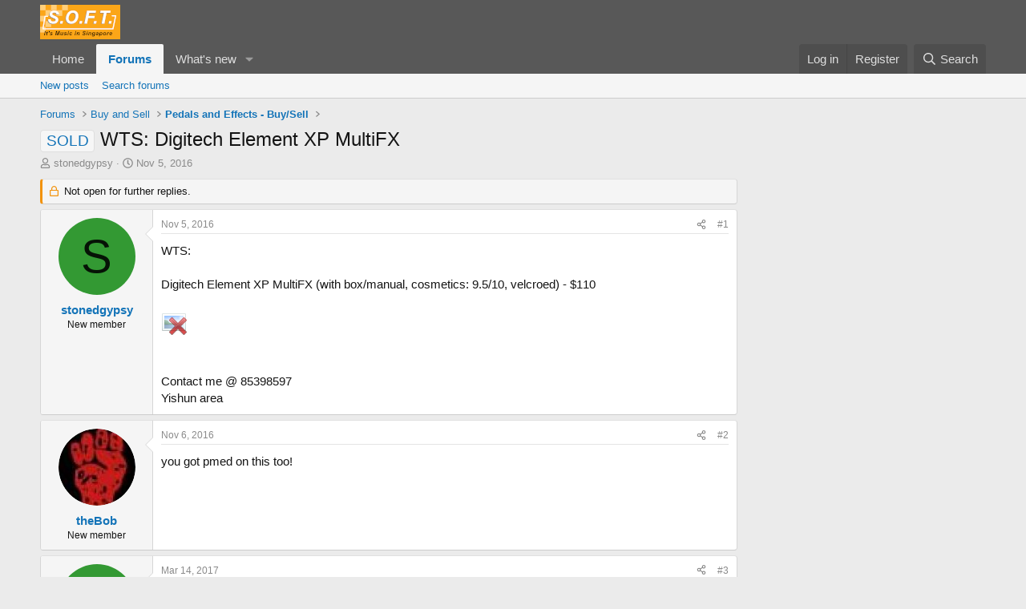

--- FILE ---
content_type: text/html; charset=utf-8
request_url: https://soft.com.sg/threads/wts-digitech-element-xp-multifx.411871/
body_size: 17914
content:
<!DOCTYPE html>
<html id="XF" lang="en-US" dir="LTR"
	data-xf="2.3"
	data-app="public"
	
	
	data-template="thread_view"
	data-container-key="node-98"
	data-content-key="thread-411871"
	data-logged-in="false"
	data-cookie-prefix="xf_"
	data-csrf="1769282534,138a46d8736a48e266642a0e66c2988d"
	class="has-no-js template-thread_view"
	>
<head>
	
	
	

	<meta charset="utf-8" />
	<title>SOLD - WTS: Digitech Element XP MultiFX | SOFT - It&#039;s Music in Singapore</title>
	<link rel="manifest" href="/webmanifest.php">

	<meta http-equiv="X-UA-Compatible" content="IE=Edge" />
	<meta name="viewport" content="width=device-width, initial-scale=1, viewport-fit=cover">

	
		<meta name="theme-color" content="#585858" />
	

	<meta name="apple-mobile-web-app-title" content="SOFT">
	
		<link rel="apple-touch-icon" href="/data/assets/logo/logo_soft_192.png">
		

	
		
		<meta name="description" content="WTS:

Digitech Element XP MultiFX (with box/manual, cosmetics: 9.5/10, velcroed) - $110




Contact me @ 85398597
Yishun area" />
		<meta property="og:description" content="WTS:

Digitech Element XP MultiFX (with box/manual, cosmetics: 9.5/10, velcroed) - $110




Contact me @ 85398597
Yishun area" />
		<meta property="twitter:description" content="WTS:

Digitech Element XP MultiFX (with box/manual, cosmetics: 9.5/10, velcroed) - $110




Contact me @ 85398597
Yishun area" />
	
	
		<meta property="og:url" content="https://soft.com.sg/threads/wts-digitech-element-xp-multifx.411871/" />
	
		<link rel="canonical" href="https://soft.com.sg/threads/wts-digitech-element-xp-multifx.411871/" />
	
		
		<meta property="og:image" content="https://soft.com.sg/proxy.php?image=http%3A%2F%2Fi1218.photobucket.com%2Falbums%2Fdd406%2Fanmarinteractive%2FBnS%2FIMG_20151229_011845%2520Small_zps52atjgxw.jpg&amp;hash=b85a9ada03a0844672b9a0e9abcf7eeb" />
		<meta property="twitter:image" content="https://soft.com.sg/proxy.php?image=http%3A%2F%2Fi1218.photobucket.com%2Falbums%2Fdd406%2Fanmarinteractive%2FBnS%2FIMG_20151229_011845%2520Small_zps52atjgxw.jpg&amp;hash=b85a9ada03a0844672b9a0e9abcf7eeb" />
		<meta property="twitter:card" content="summary" />
	
	

	
		
	
	
	<meta property="og:site_name" content="SOFT - It&#039;s Music in Singapore" />


	
	
		
	
	
	<meta property="og:type" content="website" />


	
	
		
	
	
	
		<meta property="og:title" content="SOLD - WTS: Digitech Element XP MultiFX" />
		<meta property="twitter:title" content="SOLD - WTS: Digitech Element XP MultiFX" />
	


	
	
	
	

	
	
	
	

	<link rel="stylesheet" href="/css.php?css=public%3Anormalize.css%2Cpublic%3Afa.css%2Cpublic%3Acore.less%2Cpublic%3Aapp.less&amp;s=2&amp;l=1&amp;d=1755194681&amp;k=089ee690d89e1260b8f662110bbe30ee690028cc" />

	<link rel="stylesheet" href="/css.php?css=public%3Alightbox.less&amp;s=2&amp;l=1&amp;d=1755194681&amp;k=67c4c875cd2a6c6371c8be17b416f78425e3a39a" />
<link rel="stylesheet" href="/css.php?css=public%3Amessage.less&amp;s=2&amp;l=1&amp;d=1755194681&amp;k=8e559e03b35998ef4cf306601a9f9fb40fe5bc44" />
<link rel="stylesheet" href="/css.php?css=public%3Ashare_controls.less&amp;s=2&amp;l=1&amp;d=1755194681&amp;k=d2eaabb6606d86801c2010626072aaa4149ddecb" />
<link rel="stylesheet" href="/css.php?css=public%3Astructured_list.less&amp;s=2&amp;l=1&amp;d=1755194681&amp;k=df9648e9dc97908f77e6fb7ce5ee259e6204dd2f" />
<link rel="stylesheet" href="/css.php?css=public%3Aextra.less&amp;s=2&amp;l=1&amp;d=1755194681&amp;k=8e8a3412b810302aaa92e923cd379aa9fd7051ee" />


	
		<script src="/js/xf/preamble.min.js?_v=06b7d4ce"></script>
	

	
	<script src="/js/vendor/vendor-compiled.js?_v=06b7d4ce" defer></script>
	<script src="/js/xf/core-compiled.js?_v=06b7d4ce" defer></script>

	<script>
		XF.ready(() =>
		{
			XF.extendObject(true, XF.config, {
				// 
				userId: 0,
				enablePush: true,
				pushAppServerKey: 'BNcLq1h7yFfLMP7Zla7eglODqtBCbci0l_iB4-RZllLYppkwsZPF5zLM0B1jPLz7FJCMENmy2b9t8LhHu82RZCY',
				url: {
					fullBase: 'https://soft.com.sg/',
					basePath: '/',
					css: '/css.php?css=__SENTINEL__&s=2&l=1&d=1755194681',
					js: '/js/__SENTINEL__?_v=06b7d4ce',
					icon: '/data/local/icons/__VARIANT__.svg?v=1755194702#__NAME__',
					iconInline: '/styles/fa/__VARIANT__/__NAME__.svg?v=5.15.3',
					keepAlive: '/login/keep-alive'
				},
				cookie: {
					path: '/',
					domain: '',
					prefix: 'xf_',
					secure: true,
					consentMode: 'disabled',
					consented: ["optional","_third_party"]
				},
				cacheKey: 'f3ed7234243583f554e27d349fe769c5',
				csrf: '1769282534,138a46d8736a48e266642a0e66c2988d',
				js: {"\/js\/xf\/lightbox-compiled.js?_v=06b7d4ce":true},
				fullJs: false,
				css: {"public:lightbox.less":true,"public:message.less":true,"public:share_controls.less":true,"public:structured_list.less":true,"public:extra.less":true},
				time: {
					now: 1769282534,
					today: 1769270400,
					todayDow: 0,
					tomorrow: 1769356800,
					yesterday: 1769184000,
					week: 1768752000,
					month: 1767196800,
					year: 1767196800
				},
				style: {
					light: '',
					dark: '',
					defaultColorScheme: 'light'
				},
				borderSizeFeature: '3px',
				fontAwesomeWeight: 'r',
				enableRtnProtect: true,
				
				enableFormSubmitSticky: true,
				imageOptimization: '0',
				imageOptimizationQuality: 0.85,
				uploadMaxFilesize: 268435456,
				uploadMaxWidth: 0,
				uploadMaxHeight: 0,
				allowedVideoExtensions: ["m4v","mov","mp4","mp4v","mpeg","mpg","ogv","webm"],
				allowedAudioExtensions: ["mp3","opus","ogg","wav"],
				shortcodeToEmoji: true,
				visitorCounts: {
					conversations_unread: '0',
					alerts_unviewed: '0',
					total_unread: '0',
					title_count: true,
					icon_indicator: true
				},
				jsMt: {"xf\/action.js":"3bfba5be","xf\/embed.js":"477cb356","xf\/form.js":"477cb356","xf\/structure.js":"3bfba5be","xf\/tooltip.js":"477cb356"},
				jsState: {},
				publicMetadataLogoUrl: 'https://soft.com.sg/data/assets/logo/logo_soft_big_1200x1200.jpg',
				publicPushBadgeUrl: 'https://soft.com.sg/styles/default/xenforo/bell.png'
			})

			XF.extendObject(XF.phrases, {
				// 
				date_x_at_time_y:     "{date} at {time}",
				day_x_at_time_y:      "{day} at {time}",
				yesterday_at_x:       "Yesterday at {time}",
				x_minutes_ago:        "{minutes} minutes ago",
				one_minute_ago:       "1 minute ago",
				a_moment_ago:         "A moment ago",
				today_at_x:           "Today at {time}",
				in_a_moment:          "In a moment",
				in_a_minute:          "In a minute",
				in_x_minutes:         "In {minutes} minutes",
				later_today_at_x:     "Later today at {time}",
				tomorrow_at_x:        "Tomorrow at {time}",
				short_date_x_minutes: "{minutes}m",
				short_date_x_hours:   "{hours}h",
				short_date_x_days:    "{days}d",

				day0: "Sunday",
				day1: "Monday",
				day2: "Tuesday",
				day3: "Wednesday",
				day4: "Thursday",
				day5: "Friday",
				day6: "Saturday",

				dayShort0: "Sun",
				dayShort1: "Mon",
				dayShort2: "Tue",
				dayShort3: "Wed",
				dayShort4: "Thu",
				dayShort5: "Fri",
				dayShort6: "Sat",

				month0: "January",
				month1: "February",
				month2: "March",
				month3: "April",
				month4: "May",
				month5: "June",
				month6: "July",
				month7: "August",
				month8: "September",
				month9: "October",
				month10: "November",
				month11: "December",

				active_user_changed_reload_page: "The active user has changed. Reload the page for the latest version.",
				server_did_not_respond_in_time_try_again: "The server did not respond in time. Please try again.",
				oops_we_ran_into_some_problems: "Oops! We ran into some problems.",
				oops_we_ran_into_some_problems_more_details_console: "Oops! We ran into some problems. Please try again later. More error details may be in the browser console.",
				file_too_large_to_upload: "The file is too large to be uploaded.",
				uploaded_file_is_too_large_for_server_to_process: "The uploaded file is too large for the server to process.",
				files_being_uploaded_are_you_sure: "Files are still being uploaded. Are you sure you want to submit this form?",
				attach: "Attach files",
				rich_text_box: "Rich text box",
				close: "Close",
				link_copied_to_clipboard: "Link copied to clipboard.",
				text_copied_to_clipboard: "Text copied to clipboard.",
				loading: "Loading…",
				you_have_exceeded_maximum_number_of_selectable_items: "You have exceeded the maximum number of selectable items.",

				processing: "Processing",
				'processing...': "Processing…",

				showing_x_of_y_items: "Showing {count} of {total} items",
				showing_all_items: "Showing all items",
				no_items_to_display: "No items to display",

				number_button_up: "Increase",
				number_button_down: "Decrease",

				push_enable_notification_title: "Push notifications enabled successfully at SOFT - It\'s Music in Singapore",
				push_enable_notification_body: "Thank you for enabling push notifications!",

				pull_down_to_refresh: "Pull down to refresh",
				release_to_refresh: "Release to refresh",
				refreshing: "Refreshing…"
			})
		})
	</script>

	<script src="/js/xf/lightbox-compiled.js?_v=06b7d4ce" defer></script>



	
		<link rel="icon" type="image/png" href="https://soft.com.sg/data/assets/logo/soft_Favicon.png" sizes="32x32" />
	

	
	<script async src="https://www.googletagmanager.com/gtag/js?id=G-D01CW1S85R"></script>
	<script>
		window.dataLayer = window.dataLayer || [];
		function gtag(){dataLayer.push(arguments);}
		gtag('js', new Date());
		gtag('config', 'G-D01CW1S85R', {
			// 
			
			
		});
	</script>

<script defer src="https://cloudmetrics.xenforo.com/js/essential.js" data-website-id="2020945420488185"></script>
</head>
<body data-template="thread_view">

<div class="p-pageWrapper" id="top">

	

	<header class="p-header" id="header">
		<div class="p-header-inner">
			<div class="p-header-content">
				<div class="p-header-logo p-header-logo--image">
					<a href="/">
						

	

	
		
		

		
	

	

	<picture data-variations="{&quot;default&quot;:{&quot;1&quot;:&quot;\/data\/assets\/logo\/soft_logo_100.png&quot;,&quot;2&quot;:null}}">
		
		
		

		

		<img src="/data/assets/logo/soft_logo_100.png"  width="100" height="36" alt="SOFT - It&#039;s Music in Singapore"  />
	</picture>


					</a>
				</div>

				
			</div>
		</div>
	</header>

	
	

	
		<div class="p-navSticky p-navSticky--primary" data-xf-init="sticky-header">
			
		<nav class="p-nav">
			<div class="p-nav-inner">
				<button type="button" class="button button--plain p-nav-menuTrigger" data-xf-click="off-canvas" data-menu=".js-headerOffCanvasMenu" tabindex="0" aria-label="Menu"><span class="button-text">
					<i aria-hidden="true"></i>
				</span></button>

				<div class="p-nav-smallLogo">
					<a href="/">
						

	

	
		
		

		
	

	

	<picture data-variations="{&quot;default&quot;:{&quot;1&quot;:&quot;\/data\/assets\/logo\/soft_logo_100.png&quot;,&quot;2&quot;:null}}">
		
		
		

		

		<img src="/data/assets/logo/soft_logo_100.png"  width="100" height="36" alt="SOFT - It&#039;s Music in Singapore"  />
	</picture>


					</a>
				</div>

				<div class="p-nav-scroller hScroller" data-xf-init="h-scroller" data-auto-scroll=".p-navEl.is-selected">
					<div class="hScroller-scroll">
						<ul class="p-nav-list js-offCanvasNavSource">
							
								<li>
									
	<div class="p-navEl " >
	

		
	
	<a href="/"
	class="p-navEl-link "
	
	data-xf-key="1"
	data-nav-id="home">Home</a>


		

		
	
	</div>

								</li>
							
								<li>
									
	<div class="p-navEl is-selected" data-has-children="true">
	

		
	
	<a href="/forums/"
	class="p-navEl-link p-navEl-link--splitMenu "
	
	
	data-nav-id="forums">Forums</a>


		<a data-xf-key="2"
			data-xf-click="menu"
			data-menu-pos-ref="< .p-navEl"
			class="p-navEl-splitTrigger"
			role="button"
			tabindex="0"
			aria-label="Toggle expanded"
			aria-expanded="false"
			aria-haspopup="true"></a>

		
	
		<div class="menu menu--structural" data-menu="menu" aria-hidden="true">
			<div class="menu-content">
				
					
	
	
	<a href="/whats-new/posts/"
	class="menu-linkRow u-indentDepth0 js-offCanvasCopy "
	
	
	data-nav-id="newPosts">New posts</a>

	

				
					
	
	
	<a href="/search/?type=post"
	class="menu-linkRow u-indentDepth0 js-offCanvasCopy "
	
	
	data-nav-id="searchForums">Search forums</a>

	

				
			</div>
		</div>
	
	</div>

								</li>
							
								<li>
									
	<div class="p-navEl " data-has-children="true">
	

		
	
	<a href="/whats-new/"
	class="p-navEl-link p-navEl-link--splitMenu "
	
	
	data-nav-id="whatsNew">What's new</a>


		<a data-xf-key="3"
			data-xf-click="menu"
			data-menu-pos-ref="< .p-navEl"
			class="p-navEl-splitTrigger"
			role="button"
			tabindex="0"
			aria-label="Toggle expanded"
			aria-expanded="false"
			aria-haspopup="true"></a>

		
	
		<div class="menu menu--structural" data-menu="menu" aria-hidden="true">
			<div class="menu-content">
				
					
	
	
	<a href="/featured/"
	class="menu-linkRow u-indentDepth0 js-offCanvasCopy "
	
	
	data-nav-id="featured">Featured content</a>

	

				
					
	
	
	<a href="/whats-new/posts/"
	class="menu-linkRow u-indentDepth0 js-offCanvasCopy "
	 rel="nofollow"
	
	data-nav-id="whatsNewPosts">New posts</a>

	

				
					
	
	
	<a href="/whats-new/profile-posts/"
	class="menu-linkRow u-indentDepth0 js-offCanvasCopy "
	 rel="nofollow"
	
	data-nav-id="whatsNewProfilePosts">New profile posts</a>

	

				
					
	
	
	<a href="/whats-new/latest-activity"
	class="menu-linkRow u-indentDepth0 js-offCanvasCopy "
	 rel="nofollow"
	
	data-nav-id="latestActivity">Latest activity</a>

	

				
			</div>
		</div>
	
	</div>

								</li>
							
						</ul>
					</div>
				</div>

				<div class="p-nav-opposite">
					<div class="p-navgroup p-account p-navgroup--guest">
						
							<a href="/login/" class="p-navgroup-link p-navgroup-link--textual p-navgroup-link--logIn"
								data-xf-click="overlay" data-follow-redirects="on">
								<span class="p-navgroup-linkText">Log in</span>
							</a>
							
								<a href="/register/" class="p-navgroup-link p-navgroup-link--textual p-navgroup-link--register"
									data-xf-click="overlay" data-follow-redirects="on">
									<span class="p-navgroup-linkText">Register</span>
								</a>
							
						
					</div>

					<div class="p-navgroup p-discovery">
						<a href="/whats-new/"
							class="p-navgroup-link p-navgroup-link--iconic p-navgroup-link--whatsnew"
							aria-label="What&#039;s new"
							title="What&#039;s new">
							<i aria-hidden="true"></i>
							<span class="p-navgroup-linkText">What's new</span>
						</a>

						
							<a href="/search/"
								class="p-navgroup-link p-navgroup-link--iconic p-navgroup-link--search"
								data-xf-click="menu"
								data-xf-key="/"
								aria-label="Search"
								aria-expanded="false"
								aria-haspopup="true"
								title="Search">
								<i aria-hidden="true"></i>
								<span class="p-navgroup-linkText">Search</span>
							</a>
							<div class="menu menu--structural menu--wide" data-menu="menu" aria-hidden="true">
								<form action="/search/search" method="post"
									class="menu-content"
									data-xf-init="quick-search">

									<h3 class="menu-header">Search</h3>
									
									<div class="menu-row">
										
											<div class="inputGroup inputGroup--joined">
												<input type="text" class="input" name="keywords" data-acurl="/search/auto-complete" placeholder="Search…" aria-label="Search" data-menu-autofocus="true" />
												
			<select name="constraints" class="js-quickSearch-constraint input" aria-label="Search within">
				<option value="">Everywhere</option>
<option value="{&quot;search_type&quot;:&quot;post&quot;}">Threads</option>
<option value="{&quot;search_type&quot;:&quot;post&quot;,&quot;c&quot;:{&quot;nodes&quot;:[98],&quot;child_nodes&quot;:1}}">This forum</option>
<option value="{&quot;search_type&quot;:&quot;post&quot;,&quot;c&quot;:{&quot;thread&quot;:411871}}">This thread</option>

			</select>
		
											</div>
										
									</div>

									
									<div class="menu-row">
										<label class="iconic"><input type="checkbox"  name="c[title_only]" value="1" /><i aria-hidden="true"></i><span class="iconic-label">Search titles only</span></label>

									</div>
									
									<div class="menu-row">
										<div class="inputGroup">
											<span class="inputGroup-text" id="ctrl_search_menu_by_member">By:</span>
											<input type="text" class="input" name="c[users]" data-xf-init="auto-complete" placeholder="Member" aria-labelledby="ctrl_search_menu_by_member" />
										</div>
									</div>
									<div class="menu-footer">
									<span class="menu-footer-controls">
										<button type="submit" class="button button--icon button--icon--search button--primary"><i class="fa--xf far fa-search "><svg xmlns="http://www.w3.org/2000/svg" role="img" aria-hidden="true" ><use href="/data/local/icons/regular.svg?v=1755194702#search"></use></svg></i><span class="button-text">Search</span></button>
										<button type="submit" class="button " name="from_search_menu"><span class="button-text">Advanced search…</span></button>
									</span>
									</div>

									<input type="hidden" name="_xfToken" value="1769282534,138a46d8736a48e266642a0e66c2988d" />
								</form>
							</div>
						
					</div>
				</div>
			</div>
		</nav>
	
		</div>
		
		
			<div class="p-sectionLinks">
				<div class="p-sectionLinks-inner hScroller" data-xf-init="h-scroller">
					<div class="hScroller-scroll">
						<ul class="p-sectionLinks-list">
							
								<li>
									
	<div class="p-navEl " >
	

		
	
	<a href="/whats-new/posts/"
	class="p-navEl-link "
	
	data-xf-key="alt+1"
	data-nav-id="newPosts">New posts</a>


		

		
	
	</div>

								</li>
							
								<li>
									
	<div class="p-navEl " >
	

		
	
	<a href="/search/?type=post"
	class="p-navEl-link "
	
	data-xf-key="alt+2"
	data-nav-id="searchForums">Search forums</a>


		

		
	
	</div>

								</li>
							
						</ul>
					</div>
				</div>
			</div>
			
	
		

	<div class="offCanvasMenu offCanvasMenu--nav js-headerOffCanvasMenu" data-menu="menu" aria-hidden="true" data-ocm-builder="navigation">
		<div class="offCanvasMenu-backdrop" data-menu-close="true"></div>
		<div class="offCanvasMenu-content">
			<div class="offCanvasMenu-header">
				Menu
				<a class="offCanvasMenu-closer" data-menu-close="true" role="button" tabindex="0" aria-label="Close"></a>
			</div>
			
				<div class="p-offCanvasRegisterLink">
					<div class="offCanvasMenu-linkHolder">
						<a href="/login/" class="offCanvasMenu-link" data-xf-click="overlay" data-menu-close="true">
							Log in
						</a>
					</div>
					<hr class="offCanvasMenu-separator" />
					
						<div class="offCanvasMenu-linkHolder">
							<a href="/register/" class="offCanvasMenu-link" data-xf-click="overlay" data-menu-close="true">
								Register
							</a>
						</div>
						<hr class="offCanvasMenu-separator" />
					
				</div>
			
			<div class="js-offCanvasNavTarget"></div>
			<div class="offCanvasMenu-installBanner js-installPromptContainer" style="display: none;" data-xf-init="install-prompt">
				<div class="offCanvasMenu-installBanner-header">Install the app</div>
				<button type="button" class="button js-installPromptButton"><span class="button-text">Install</span></button>
				<template class="js-installTemplateIOS">
					<div class="js-installTemplateContent">
						<div class="overlay-title">How to install the app on iOS</div>
						<div class="block-body">
							<div class="block-row">
								<p>
									Follow along with the video below to see how to install our site as a web app on your home screen.
								</p>
								<p style="text-align: center">
									<video src="/styles/default/xenforo/add_to_home.mp4"
										width="280" height="480" autoplay loop muted playsinline></video>
								</p>
								<p>
									<small><strong>Note:</strong> This feature may not be available in some browsers.</small>
								</p>
							</div>
						</div>
					</div>
				</template>
			</div>
		</div>
	</div>

	<div class="p-body">
		<div class="p-body-inner">
			<!--XF:EXTRA_OUTPUT-->

			

			

			
			
	
		<ul class="p-breadcrumbs "
			itemscope itemtype="https://schema.org/BreadcrumbList">
			
				

				
				

				

				
					
					
	<li itemprop="itemListElement" itemscope itemtype="https://schema.org/ListItem">
		<a href="/forums/" itemprop="item">
			<span itemprop="name">Forums</span>
		</a>
		<meta itemprop="position" content="1" />
	</li>

				
				
					
					
	<li itemprop="itemListElement" itemscope itemtype="https://schema.org/ListItem">
		<a href="/forums/#buy-and-sell.14" itemprop="item">
			<span itemprop="name">Buy and Sell</span>
		</a>
		<meta itemprop="position" content="2" />
	</li>

				
					
					
	<li itemprop="itemListElement" itemscope itemtype="https://schema.org/ListItem">
		<a href="/forums/pedals-and-effects-buy-sell.98/" itemprop="item">
			<span itemprop="name">Pedals and Effects - Buy/Sell</span>
		</a>
		<meta itemprop="position" content="3" />
	</li>

				
			
		</ul>
	

			

			
	<noscript class="js-jsWarning"><div class="blockMessage blockMessage--important blockMessage--iconic u-noJsOnly">JavaScript is disabled. For a better experience, please enable JavaScript in your browser before proceeding.</div></noscript>

			
	<div class="blockMessage blockMessage--important blockMessage--iconic js-browserWarning" style="display: none">You are using an out of date browser. It  may not display this or other websites correctly.<br />You should upgrade or use an <a href="https://www.google.com/chrome/" target="_blank" rel="noopener">alternative browser</a>.</div>


			
				<div class="p-body-header">
					
						
							<div class="p-title ">
								
									
										<h1 class="p-title-value"><span class="label label--primary" dir="auto">SOLD</span><span class="label-append">&nbsp;</span>WTS: Digitech Element XP MultiFX</h1>
									
									
								
							</div>
						

						
							<div class="p-description">
	<ul class="listInline listInline--bullet">
		<li>
			<i class="fa--xf far fa-user "><svg xmlns="http://www.w3.org/2000/svg" role="img" ><title>Thread starter</title><use href="/data/local/icons/regular.svg?v=1755194702#user"></use></svg></i>
			<span class="u-srOnly">Thread starter</span>

			<a href="/members/stonedgypsy.56407/" class="username  u-concealed" dir="auto" data-user-id="56407" data-xf-init="member-tooltip">stonedgypsy</a>
		</li>
		<li>
			<i class="fa--xf far fa-clock "><svg xmlns="http://www.w3.org/2000/svg" role="img" ><title>Start date</title><use href="/data/local/icons/regular.svg?v=1755194702#clock"></use></svg></i>
			<span class="u-srOnly">Start date</span>

			<a href="/threads/wts-digitech-element-xp-multifx.411871/" class="u-concealed"><time  class="u-dt" dir="auto" datetime="2016-11-05T15:47:53+0800" data-timestamp="1478332073" data-date="Nov 5, 2016" data-time="3:47 PM" data-short="Nov &#039;16" title="Nov 5, 2016 at 3:47 PM">Nov 5, 2016</time></a>
		</li>
		
	</ul>
</div>
						
					
				</div>
			

			<div class="p-body-main p-body-main--withSidebar ">
				
				<div class="p-body-contentCol"></div>
				
					<div class="p-body-sidebarCol"></div>
				

				

				<div class="p-body-content">
					
					<div class="p-body-pageContent">










	
	
	
		
	
	
	


	
	
	
		
	
	
	


	
	
		
	
	
	


	
	
		
	
	
	


	

 








	



	

	
		
	



















<div class="block block--messages" data-xf-init="" data-type="post" data-href="/inline-mod/" data-search-target="*">

	<span class="u-anchorTarget" id="posts"></span>

	
		
	
		<div class="block-outer">
			<dl class="blockStatus">
				<dt>Status</dt>
				
					
					
						<dd class="blockStatus-message blockStatus-message--locked">
							Not open for further replies.
						</dd>
					
				
			</dl>
		</div>
	

	

	<div class="block-outer"></div>

	

	
		
	<div class="block-outer js-threadStatusField"></div>

	

	<div class="block-container lbContainer"
		data-xf-init="lightbox select-to-quote"
		data-message-selector=".js-post"
		data-lb-id="thread-411871"
		data-lb-universal="1">

		<div class="block-body js-replyNewMessageContainer">
			
				

					

					
						

	
	

	

	
	<article class="message message--post js-post js-inlineModContainer  "
		data-author="stonedgypsy"
		data-content="post-1442985"
		id="js-post-1442985"
		>

		

		<span class="u-anchorTarget" id="post-1442985"></span>

		
			<div class="message-inner">
				
					<div class="message-cell message-cell--user">
						

	<section class="message-user"
		
		
		>

		

		<div class="message-avatar ">
			<div class="message-avatar-wrapper">
				<a href="/members/stonedgypsy.56407/" class="avatar avatar--m avatar--default avatar--default--dynamic" data-user-id="56407" data-xf-init="member-tooltip" style="background-color: #339933; color: #061306">
			<span class="avatar-u56407-m" role="img" aria-label="stonedgypsy">S</span> 
		</a>
				
			</div>
		</div>
		<div class="message-userDetails">
			<h4 class="message-name"><a href="/members/stonedgypsy.56407/" class="username " dir="auto" data-user-id="56407" data-xf-init="member-tooltip">stonedgypsy</a></h4>
			<h5 class="userTitle message-userTitle" dir="auto">New member</h5>
			
		</div>
		
			
			
		
		<span class="message-userArrow"></span>
	</section>

					</div>
				

				
					<div class="message-cell message-cell--main">
					
						<div class="message-main js-quickEditTarget">

							
								

	

	<header class="message-attribution message-attribution--split">
		<ul class="message-attribution-main listInline ">
			
			
			<li class="u-concealed">
				<a href="/threads/wts-digitech-element-xp-multifx.411871/post-1442985" rel="nofollow" >
					<time  class="u-dt" dir="auto" datetime="2016-11-05T15:47:53+0800" data-timestamp="1478332073" data-date="Nov 5, 2016" data-time="3:47 PM" data-short="Nov &#039;16" title="Nov 5, 2016 at 3:47 PM">Nov 5, 2016</time>
				</a>
			</li>
			
		</ul>

		<ul class="message-attribution-opposite message-attribution-opposite--list ">
			
			<li>
				<a href="/threads/wts-digitech-element-xp-multifx.411871/post-1442985"
					class="message-attribution-gadget"
					data-xf-init="share-tooltip"
					data-href="/posts/1442985/share"
					aria-label="Share"
					rel="nofollow">
					<i class="fa--xf far fa-share-alt "><svg xmlns="http://www.w3.org/2000/svg" role="img" aria-hidden="true" ><use href="/data/local/icons/regular.svg?v=1755194702#share-alt"></use></svg></i>
				</a>
			</li>
			
				<li class="u-hidden js-embedCopy">
					
	<a href="javascript:"
		data-xf-init="copy-to-clipboard"
		data-copy-text="&lt;div class=&quot;js-xf-embed&quot; data-url=&quot;https://soft.com.sg&quot; data-content=&quot;post-1442985&quot;&gt;&lt;/div&gt;&lt;script defer src=&quot;https://soft.com.sg/js/xf/external_embed.js?_v=06b7d4ce&quot;&gt;&lt;/script&gt;"
		data-success="Embed code HTML copied to clipboard."
		class="">
		<i class="fa--xf far fa-code "><svg xmlns="http://www.w3.org/2000/svg" role="img" aria-hidden="true" ><use href="/data/local/icons/regular.svg?v=1755194702#code"></use></svg></i>
	</a>

				</li>
			
			
			
				<li>
					<a href="/threads/wts-digitech-element-xp-multifx.411871/post-1442985" rel="nofollow">
						#1
					</a>
				</li>
			
		</ul>
	</header>

							

							<div class="message-content js-messageContent">
							

								
									
	
	
	

								

								
									
	

	<div class="message-userContent lbContainer js-lbContainer "
		data-lb-id="post-1442985"
		data-lb-caption-desc="stonedgypsy &middot; Nov 5, 2016 at 3:47 PM">

		
			

	
		
	

		

		<article class="message-body js-selectToQuote">
			
				
			

			<div >
				
					<div class="bbWrapper">WTS:<br />
<br />
Digitech Element XP MultiFX (with box/manual, cosmetics: 9.5/10, velcroed) - $110<br />
<br />
<script class="js-extraPhrases" type="application/json">
			{
				"lightbox_close": "Close",
				"lightbox_next": "Next",
				"lightbox_previous": "Previous",
				"lightbox_error": "The requested content cannot be loaded. Please try again later.",
				"lightbox_start_slideshow": "Start slideshow",
				"lightbox_stop_slideshow": "Stop slideshow",
				"lightbox_full_screen": "Full screen",
				"lightbox_thumbnails": "Thumbnails",
				"lightbox_download": "Download",
				"lightbox_share": "Share",
				"lightbox_zoom": "Zoom",
				"lightbox_new_window": "New window",
				"lightbox_toggle_sidebar": "Toggle sidebar"
			}
			</script>
		
		
	


	<div class="bbImageWrapper  js-lbImage" title="IMG_20151229_011845%20Small_zps52atjgxw.jpg"
		data-src="/proxy.php?image=http%3A%2F%2Fi1218.photobucket.com%2Falbums%2Fdd406%2Fanmarinteractive%2FBnS%2FIMG_20151229_011845%2520Small_zps52atjgxw.jpg&amp;hash=b85a9ada03a0844672b9a0e9abcf7eeb" data-lb-sidebar-href="" data-lb-caption-extra-html="" data-single-image="1">
		<img src="/proxy.php?image=http%3A%2F%2Fi1218.photobucket.com%2Falbums%2Fdd406%2Fanmarinteractive%2FBnS%2FIMG_20151229_011845%2520Small_zps52atjgxw.jpg&amp;hash=b85a9ada03a0844672b9a0e9abcf7eeb"
			data-url="http://i1218.photobucket.com/albums/dd406/anmarinteractive/BnS/IMG_20151229_011845%20Small_zps52atjgxw.jpg"
			class="bbImage"
			data-zoom-target="1"
			style=""
			alt="IMG_20151229_011845%20Small_zps52atjgxw.jpg"
			title=""
			width="" height="" loading="lazy" />
	</div><br />
<br />
<br />
Contact me @ 85398597<br />
Yishun area</div>
				
			</div>

			<div class="js-selectToQuoteEnd">&nbsp;</div>
			
				
			
		</article>

		
			

	
		
	

		

		
	</div>

								

								
									
	

	

								

								
									
	

								

							
							</div>

							
								
	

	<footer class="message-footer">
		

		

		<div class="reactionsBar js-reactionsList ">
			
		</div>

		<div class="js-historyTarget message-historyTarget toggleTarget" data-href="trigger-href"></div>
	</footer>

							
						</div>

					
					</div>
				
			</div>
		
	</article>

	
	

					

					

				

					

					
						

	
	

	

	
	<article class="message message--post js-post js-inlineModContainer  "
		data-author="theBob"
		data-content="post-1443031"
		id="js-post-1443031"
		itemscope itemtype="https://schema.org/Comment" itemid="https://soft.com.sg/posts/1443031/">

		
			<meta itemprop="parentItem" itemscope itemid="https://soft.com.sg/threads/wts-digitech-element-xp-multifx.411871/" />
			<meta itemprop="name" content="Post #2" />
		

		<span class="u-anchorTarget" id="post-1443031"></span>

		
			<div class="message-inner">
				
					<div class="message-cell message-cell--user">
						

	<section class="message-user"
		itemprop="author"
		itemscope itemtype="https://schema.org/Person"
		itemid="https://soft.com.sg/members/thebob.39296/">

		
			<meta itemprop="url" content="https://soft.com.sg/members/thebob.39296/" />
		

		<div class="message-avatar ">
			<div class="message-avatar-wrapper">
				<a href="/members/thebob.39296/" class="avatar avatar--m" data-user-id="39296" data-xf-init="member-tooltip">
			<img src="/data/avatars/m/39/39296.jpg?1701117999"  alt="theBob" class="avatar-u39296-m" width="96" height="96" loading="lazy" itemprop="image" /> 
		</a>
				
			</div>
		</div>
		<div class="message-userDetails">
			<h4 class="message-name"><a href="/members/thebob.39296/" class="username " dir="auto" data-user-id="39296" data-xf-init="member-tooltip"><span itemprop="name">theBob</span></a></h4>
			<h5 class="userTitle message-userTitle" dir="auto" itemprop="jobTitle">New member</h5>
			
		</div>
		
			
			
		
		<span class="message-userArrow"></span>
	</section>

					</div>
				

				
					<div class="message-cell message-cell--main">
					
						<div class="message-main js-quickEditTarget">

							
								

	

	<header class="message-attribution message-attribution--split">
		<ul class="message-attribution-main listInline ">
			
			
			<li class="u-concealed">
				<a href="/threads/wts-digitech-element-xp-multifx.411871/post-1443031" rel="nofollow" itemprop="url">
					<time  class="u-dt" dir="auto" datetime="2016-11-06T14:10:10+0800" data-timestamp="1478412610" data-date="Nov 6, 2016" data-time="2:10 PM" data-short="Nov &#039;16" title="Nov 6, 2016 at 2:10 PM" itemprop="datePublished">Nov 6, 2016</time>
				</a>
			</li>
			
		</ul>

		<ul class="message-attribution-opposite message-attribution-opposite--list ">
			
			<li>
				<a href="/threads/wts-digitech-element-xp-multifx.411871/post-1443031"
					class="message-attribution-gadget"
					data-xf-init="share-tooltip"
					data-href="/posts/1443031/share"
					aria-label="Share"
					rel="nofollow">
					<i class="fa--xf far fa-share-alt "><svg xmlns="http://www.w3.org/2000/svg" role="img" aria-hidden="true" ><use href="/data/local/icons/regular.svg?v=1755194702#share-alt"></use></svg></i>
				</a>
			</li>
			
				<li class="u-hidden js-embedCopy">
					
	<a href="javascript:"
		data-xf-init="copy-to-clipboard"
		data-copy-text="&lt;div class=&quot;js-xf-embed&quot; data-url=&quot;https://soft.com.sg&quot; data-content=&quot;post-1443031&quot;&gt;&lt;/div&gt;&lt;script defer src=&quot;https://soft.com.sg/js/xf/external_embed.js?_v=06b7d4ce&quot;&gt;&lt;/script&gt;"
		data-success="Embed code HTML copied to clipboard."
		class="">
		<i class="fa--xf far fa-code "><svg xmlns="http://www.w3.org/2000/svg" role="img" aria-hidden="true" ><use href="/data/local/icons/regular.svg?v=1755194702#code"></use></svg></i>
	</a>

				</li>
			
			
			
				<li>
					<a href="/threads/wts-digitech-element-xp-multifx.411871/post-1443031" rel="nofollow">
						#2
					</a>
				</li>
			
		</ul>
	</header>

							

							<div class="message-content js-messageContent">
							

								
									
	
	
	

								

								
									
	

	<div class="message-userContent lbContainer js-lbContainer "
		data-lb-id="post-1443031"
		data-lb-caption-desc="theBob &middot; Nov 6, 2016 at 2:10 PM">

		

		<article class="message-body js-selectToQuote">
			
				
			

			<div itemprop="text">
				
					<div class="bbWrapper">you got pmed on this too!</div>
				
			</div>

			<div class="js-selectToQuoteEnd">&nbsp;</div>
			
				
			
		</article>

		

		
	</div>

								

								
									
	

	

								

								
									
	

								

							
							</div>

							
								
	

	<footer class="message-footer">
		
			<div class="message-microdata" itemprop="interactionStatistic" itemtype="https://schema.org/InteractionCounter" itemscope>
				<meta itemprop="userInteractionCount" content="0" />
				<meta itemprop="interactionType" content="https://schema.org/LikeAction" />
			</div>
		

		

		<div class="reactionsBar js-reactionsList ">
			
		</div>

		<div class="js-historyTarget message-historyTarget toggleTarget" data-href="trigger-href"></div>
	</footer>

							
						</div>

					
					</div>
				
			</div>
		
	</article>

	
	

					

					

				

					

					
						

	
	

	

	
	<article class="message message--post js-post js-inlineModContainer  "
		data-author="stonedgypsy"
		data-content="post-1448507"
		id="js-post-1448507"
		itemscope itemtype="https://schema.org/Comment" itemid="https://soft.com.sg/posts/1448507/">

		
			<meta itemprop="parentItem" itemscope itemid="https://soft.com.sg/threads/wts-digitech-element-xp-multifx.411871/" />
			<meta itemprop="name" content="Post #3" />
		

		<span class="u-anchorTarget" id="post-1448507"></span>

		
			<div class="message-inner">
				
					<div class="message-cell message-cell--user">
						

	<section class="message-user"
		itemprop="author"
		itemscope itemtype="https://schema.org/Person"
		itemid="https://soft.com.sg/members/stonedgypsy.56407/">

		
			<meta itemprop="url" content="https://soft.com.sg/members/stonedgypsy.56407/" />
		

		<div class="message-avatar ">
			<div class="message-avatar-wrapper">
				<a href="/members/stonedgypsy.56407/" class="avatar avatar--m avatar--default avatar--default--dynamic" data-user-id="56407" data-xf-init="member-tooltip" style="background-color: #339933; color: #061306">
			<span class="avatar-u56407-m" role="img" aria-label="stonedgypsy">S</span> 
		</a>
				
			</div>
		</div>
		<div class="message-userDetails">
			<h4 class="message-name"><a href="/members/stonedgypsy.56407/" class="username " dir="auto" data-user-id="56407" data-xf-init="member-tooltip"><span itemprop="name">stonedgypsy</span></a></h4>
			<h5 class="userTitle message-userTitle" dir="auto" itemprop="jobTitle">New member</h5>
			
		</div>
		
			
			
		
		<span class="message-userArrow"></span>
	</section>

					</div>
				

				
					<div class="message-cell message-cell--main">
					
						<div class="message-main js-quickEditTarget">

							
								

	

	<header class="message-attribution message-attribution--split">
		<ul class="message-attribution-main listInline ">
			
			
			<li class="u-concealed">
				<a href="/threads/wts-digitech-element-xp-multifx.411871/post-1448507" rel="nofollow" itemprop="url">
					<time  class="u-dt" dir="auto" datetime="2017-03-14T19:40:07+0800" data-timestamp="1489491607" data-date="Mar 14, 2017" data-time="7:40 PM" data-short="Mar &#039;17" title="Mar 14, 2017 at 7:40 PM" itemprop="datePublished">Mar 14, 2017</time>
				</a>
			</li>
			
		</ul>

		<ul class="message-attribution-opposite message-attribution-opposite--list ">
			
			<li>
				<a href="/threads/wts-digitech-element-xp-multifx.411871/post-1448507"
					class="message-attribution-gadget"
					data-xf-init="share-tooltip"
					data-href="/posts/1448507/share"
					aria-label="Share"
					rel="nofollow">
					<i class="fa--xf far fa-share-alt "><svg xmlns="http://www.w3.org/2000/svg" role="img" aria-hidden="true" ><use href="/data/local/icons/regular.svg?v=1755194702#share-alt"></use></svg></i>
				</a>
			</li>
			
				<li class="u-hidden js-embedCopy">
					
	<a href="javascript:"
		data-xf-init="copy-to-clipboard"
		data-copy-text="&lt;div class=&quot;js-xf-embed&quot; data-url=&quot;https://soft.com.sg&quot; data-content=&quot;post-1448507&quot;&gt;&lt;/div&gt;&lt;script defer src=&quot;https://soft.com.sg/js/xf/external_embed.js?_v=06b7d4ce&quot;&gt;&lt;/script&gt;"
		data-success="Embed code HTML copied to clipboard."
		class="">
		<i class="fa--xf far fa-code "><svg xmlns="http://www.w3.org/2000/svg" role="img" aria-hidden="true" ><use href="/data/local/icons/regular.svg?v=1755194702#code"></use></svg></i>
	</a>

				</li>
			
			
			
				<li>
					<a href="/threads/wts-digitech-element-xp-multifx.411871/post-1448507" rel="nofollow">
						#3
					</a>
				</li>
			
		</ul>
	</header>

							

							<div class="message-content js-messageContent">
							

								
									
	
	
	

								

								
									
	

	<div class="message-userContent lbContainer js-lbContainer "
		data-lb-id="post-1448507"
		data-lb-caption-desc="stonedgypsy &middot; Mar 14, 2017 at 7:40 PM">

		

		<article class="message-body js-selectToQuote">
			
				
			

			<div itemprop="text">
				
					<div class="bbWrapper">Item sold.</div>
				
			</div>

			<div class="js-selectToQuoteEnd">&nbsp;</div>
			
				
			
		</article>

		

		
	</div>

								

								
									
	

	

								

								
									
	

								

							
							</div>

							
								
	

	<footer class="message-footer">
		
			<div class="message-microdata" itemprop="interactionStatistic" itemtype="https://schema.org/InteractionCounter" itemscope>
				<meta itemprop="userInteractionCount" content="0" />
				<meta itemprop="interactionType" content="https://schema.org/LikeAction" />
			</div>
		

		

		<div class="reactionsBar js-reactionsList ">
			
		</div>

		<div class="js-historyTarget message-historyTarget toggleTarget" data-href="trigger-href"></div>
	</footer>

							
						</div>

					
					</div>
				
			</div>
		
	</article>

	
	

					

					

				
			
		</div>
	</div>

	

	
	
		<div class="block-outer block-outer--after">
			<dl class="blockStatus">
				<dt>Status</dt>
				
					
					
						<dd class="blockStatus-message blockStatus-message--locked">
							Not open for further replies.
						</dd>
					
				
			</dl>
		</div>
	

</div>









	<div class="block"  data-widget-id="11" data-widget-key="xfes_thread_view_below_quick_reply_similar_threads" data-widget-definition="xfes_similar_threads">
		<div class="block-container">
			
				<h3 class="block-header">Similar threads</h3>

				<div class="block-body">
					<div class="structItemContainer">
						
							

	

	<div class="structItem structItem--thread js-inlineModContainer js-threadListItem-443921" data-author="AlpineGreen">

	
		<div class="structItem-cell structItem-cell--icon">
			<div class="structItem-iconContainer">
				<a href="/members/alpinegreen.78527/" class="avatar avatar--s avatar--default avatar--default--dynamic" data-user-id="78527" data-xf-init="member-tooltip" style="background-color: #663399; color: #bf9fdf">
			<span class="avatar-u78527-s" role="img" aria-label="AlpineGreen">A</span> 
		</a>
				
			</div>
		</div>
	

	
		<div class="structItem-cell structItem-cell--main" data-xf-init="touch-proxy">
			

			<div class="structItem-title">
				
				
				<a href="/threads/clearing-pedals-ehx-xotic-digitech-boss-mooer-etc.443921/" class="" data-tp-primary="on" data-xf-init="preview-tooltip" data-preview-url="/threads/clearing-pedals-ehx-xotic-digitech-boss-mooer-etc.443921/preview"
					>
					Clearing pedals (EHX, XOTIC, Digitech, Boss, Mooer, etc.)
				</a>
			</div>

			<div class="structItem-minor">
				

				
					<ul class="structItem-parts">
						<li><a href="/members/alpinegreen.78527/" class="username " dir="auto" data-user-id="78527" data-xf-init="member-tooltip">AlpineGreen</a></li>
						<li class="structItem-startDate"><a href="/threads/clearing-pedals-ehx-xotic-digitech-boss-mooer-etc.443921/" rel="nofollow"><time  class="u-dt" dir="auto" datetime="2025-05-06T14:06:35+0800" data-timestamp="1746511595" data-date="May 6, 2025" data-time="2:06 PM" data-short="May &#039;25" title="May 6, 2025 at 2:06 PM">May 6, 2025</time></a></li>
						
							<li><a href="/forums/pedals-and-effects-buy-sell.98/">Pedals and Effects - Buy/Sell</a></li>
						
					</ul>

					
				
			</div>
		</div>
	

	
		<div class="structItem-cell structItem-cell--meta" title="First message reaction score: 0">
			<dl class="pairs pairs--justified">
				<dt>Replies</dt>
				<dd>1</dd>
			</dl>
			<dl class="pairs pairs--justified structItem-minor">
				<dt>Views</dt>
				<dd>782</dd>
			</dl>
		</div>
	

	
		<div class="structItem-cell structItem-cell--latest">
			
				<a href="/threads/clearing-pedals-ehx-xotic-digitech-boss-mooer-etc.443921/latest" rel="nofollow"><time  class="structItem-latestDate u-dt" dir="auto" datetime="2025-05-06T14:08:38+0800" data-timestamp="1746511718" data-date="May 6, 2025" data-time="2:08 PM" data-short="May &#039;25" title="May 6, 2025 at 2:08 PM">May 6, 2025</time></a>
				<div class="structItem-minor">
					
						<a href="/members/alpinegreen.78527/" class="username " dir="auto" data-user-id="78527" data-xf-init="member-tooltip">AlpineGreen</a>
					
				</div>
			
		</div>
	

	
		<div class="structItem-cell structItem-cell--icon structItem-cell--iconEnd">
			<div class="structItem-iconContainer">
				
					<a href="/members/alpinegreen.78527/" class="avatar avatar--xxs avatar--default avatar--default--dynamic" data-user-id="78527" data-xf-init="member-tooltip" style="background-color: #663399; color: #bf9fdf">
			<span class="avatar-u78527-s" role="img" aria-label="AlpineGreen">A</span> 
		</a>
				
			</div>
		</div>
	

	</div>

						
							

	

	<div class="structItem structItem--thread js-inlineModContainer js-threadListItem-441946" data-author="Andres">

	
		<div class="structItem-cell structItem-cell--icon">
			<div class="structItem-iconContainer">
				<a href="/members/andres.52180/" class="avatar avatar--s avatar--default avatar--default--dynamic" data-user-id="52180" data-xf-init="member-tooltip" style="background-color: #33cc99; color: #0f3d2e">
			<span class="avatar-u52180-s" role="img" aria-label="Andres">A</span> 
		</a>
				
			</div>
		</div>
	

	
		<div class="structItem-cell structItem-cell--main" data-xf-init="touch-proxy">
			

			<div class="structItem-title">
				
				
				<a href="/threads/wts-electro-harmonix-soul-food-pedal.441946/" class="" data-tp-primary="on" data-xf-init="preview-tooltip" data-preview-url="/threads/wts-electro-harmonix-soul-food-pedal.441946/preview"
					>
					WTS: Electro-Harmonix Soul Food Pedal
				</a>
			</div>

			<div class="structItem-minor">
				

				
					<ul class="structItem-parts">
						<li><a href="/members/andres.52180/" class="username " dir="auto" data-user-id="52180" data-xf-init="member-tooltip">Andres</a></li>
						<li class="structItem-startDate"><a href="/threads/wts-electro-harmonix-soul-food-pedal.441946/" rel="nofollow"><time  class="u-dt" dir="auto" datetime="2024-02-26T08:45:29+0800" data-timestamp="1708908329" data-date="Feb 26, 2024" data-time="8:45 AM" data-short="Feb &#039;24" title="Feb 26, 2024 at 8:45 AM">Feb 26, 2024</time></a></li>
						
							<li><a href="/forums/pedals-and-effects-buy-sell.98/">Pedals and Effects - Buy/Sell</a></li>
						
					</ul>

					
				
			</div>
		</div>
	

	
		<div class="structItem-cell structItem-cell--meta" title="First message reaction score: 0">
			<dl class="pairs pairs--justified">
				<dt>Replies</dt>
				<dd>0</dd>
			</dl>
			<dl class="pairs pairs--justified structItem-minor">
				<dt>Views</dt>
				<dd>493</dd>
			</dl>
		</div>
	

	
		<div class="structItem-cell structItem-cell--latest">
			
				<a href="/threads/wts-electro-harmonix-soul-food-pedal.441946/latest" rel="nofollow"><time  class="structItem-latestDate u-dt" dir="auto" datetime="2024-02-26T08:45:29+0800" data-timestamp="1708908329" data-date="Feb 26, 2024" data-time="8:45 AM" data-short="Feb &#039;24" title="Feb 26, 2024 at 8:45 AM">Feb 26, 2024</time></a>
				<div class="structItem-minor">
					
						<a href="/members/andres.52180/" class="username " dir="auto" data-user-id="52180" data-xf-init="member-tooltip">Andres</a>
					
				</div>
			
		</div>
	

	
		<div class="structItem-cell structItem-cell--icon structItem-cell--iconEnd">
			<div class="structItem-iconContainer">
				
					<a href="/members/andres.52180/" class="avatar avatar--xxs avatar--default avatar--default--dynamic" data-user-id="52180" data-xf-init="member-tooltip" style="background-color: #33cc99; color: #0f3d2e">
			<span class="avatar-u52180-s" role="img" aria-label="Andres">A</span> 
		</a>
				
			</div>
		</div>
	

	</div>

						
							

	

	<div class="structItem structItem--thread js-inlineModContainer js-threadListItem-442936" data-author="rainb0wpizza">

	
		<div class="structItem-cell structItem-cell--icon">
			<div class="structItem-iconContainer">
				<a href="/members/rainb0wpizza.77380/" class="avatar avatar--s avatar--default avatar--default--dynamic" data-user-id="77380" data-xf-init="member-tooltip" style="background-color: #521414; color: #d14747">
			<span class="avatar-u77380-s" role="img" aria-label="rainb0wpizza">R</span> 
		</a>
				
			</div>
		</div>
	

	
		<div class="structItem-cell structItem-cell--main" data-xf-init="touch-proxy">
			

			<div class="structItem-title">
				
				
				<a href="/threads/wts-wtt-ibanez-jemjrsp-pk-pink.442936/" class="" data-tp-primary="on" data-xf-init="preview-tooltip" data-preview-url="/threads/wts-wtt-ibanez-jemjrsp-pk-pink.442936/preview"
					>
					WTS/WTT Ibanez JEMJRSP-PK (pink)
				</a>
			</div>

			<div class="structItem-minor">
				

				
					<ul class="structItem-parts">
						<li><a href="/members/rainb0wpizza.77380/" class="username " dir="auto" data-user-id="77380" data-xf-init="member-tooltip">rainb0wpizza</a></li>
						<li class="structItem-startDate"><a href="/threads/wts-wtt-ibanez-jemjrsp-pk-pink.442936/" rel="nofollow"><time  class="u-dt" dir="auto" datetime="2024-08-22T23:56:26+0800" data-timestamp="1724342186" data-date="Aug 22, 2024" data-time="11:56 PM" data-short="Aug &#039;24" title="Aug 22, 2024 at 11:56 PM">Aug 22, 2024</time></a></li>
						
							<li><a href="/forums/guitar-buy-sell.51/">Guitar - Buy/Sell</a></li>
						
					</ul>

					
				
			</div>
		</div>
	

	
		<div class="structItem-cell structItem-cell--meta" title="First message reaction score: 0">
			<dl class="pairs pairs--justified">
				<dt>Replies</dt>
				<dd>0</dd>
			</dl>
			<dl class="pairs pairs--justified structItem-minor">
				<dt>Views</dt>
				<dd>461</dd>
			</dl>
		</div>
	

	
		<div class="structItem-cell structItem-cell--latest">
			
				<a href="/threads/wts-wtt-ibanez-jemjrsp-pk-pink.442936/latest" rel="nofollow"><time  class="structItem-latestDate u-dt" dir="auto" datetime="2024-08-22T23:56:26+0800" data-timestamp="1724342186" data-date="Aug 22, 2024" data-time="11:56 PM" data-short="Aug &#039;24" title="Aug 22, 2024 at 11:56 PM">Aug 22, 2024</time></a>
				<div class="structItem-minor">
					
						<a href="/members/rainb0wpizza.77380/" class="username " dir="auto" data-user-id="77380" data-xf-init="member-tooltip">rainb0wpizza</a>
					
				</div>
			
		</div>
	

	
		<div class="structItem-cell structItem-cell--icon structItem-cell--iconEnd">
			<div class="structItem-iconContainer">
				
					<a href="/members/rainb0wpizza.77380/" class="avatar avatar--xxs avatar--default avatar--default--dynamic" data-user-id="77380" data-xf-init="member-tooltip" style="background-color: #521414; color: #d14747">
			<span class="avatar-u77380-s" role="img" aria-label="rainb0wpizza">R</span> 
		</a>
				
			</div>
		</div>
	

	</div>

						
							

	

	<div class="structItem structItem--thread js-inlineModContainer js-threadListItem-441237" data-author="whatever">

	
		<div class="structItem-cell structItem-cell--icon">
			<div class="structItem-iconContainer">
				<a href="/members/whatever.72248/" class="avatar avatar--s avatar--default avatar--default--dynamic" data-user-id="72248" data-xf-init="member-tooltip" style="background-color: #1f7a5c; color: #70dbb8">
			<span class="avatar-u72248-s" role="img" aria-label="whatever">W</span> 
		</a>
				
			</div>
		</div>
	

	
		<div class="structItem-cell structItem-cell--main" data-xf-init="touch-proxy">
			

			<div class="structItem-title">
				
				
				<a href="/threads/wts-nux-dm5s-edrum-full-complete-set-410.441237/" class="" data-tp-primary="on" data-xf-init="preview-tooltip" data-preview-url="/threads/wts-nux-dm5s-edrum-full-complete-set-410.441237/preview"
					>
					WTS Nux DM5s edrum Full Complete Set $410
				</a>
			</div>

			<div class="structItem-minor">
				

				
					<ul class="structItem-parts">
						<li><a href="/members/whatever.72248/" class="username " dir="auto" data-user-id="72248" data-xf-init="member-tooltip">whatever</a></li>
						<li class="structItem-startDate"><a href="/threads/wts-nux-dm5s-edrum-full-complete-set-410.441237/" rel="nofollow"><time  class="u-dt" dir="auto" datetime="2023-07-12T23:05:54+0800" data-timestamp="1689174354" data-date="Jul 12, 2023" data-time="11:05 PM" data-short="Jul &#039;23" title="Jul 12, 2023 at 11:05 PM">Jul 12, 2023</time></a></li>
						
							<li><a href="/forums/drums-buy-sell.53/">Drums - Buy/Sell</a></li>
						
					</ul>

					
				
			</div>
		</div>
	

	
		<div class="structItem-cell structItem-cell--meta" title="First message reaction score: 0">
			<dl class="pairs pairs--justified">
				<dt>Replies</dt>
				<dd>0</dd>
			</dl>
			<dl class="pairs pairs--justified structItem-minor">
				<dt>Views</dt>
				<dd>2K</dd>
			</dl>
		</div>
	

	
		<div class="structItem-cell structItem-cell--latest">
			
				<a href="/threads/wts-nux-dm5s-edrum-full-complete-set-410.441237/latest" rel="nofollow"><time  class="structItem-latestDate u-dt" dir="auto" datetime="2023-07-12T23:05:54+0800" data-timestamp="1689174354" data-date="Jul 12, 2023" data-time="11:05 PM" data-short="Jul &#039;23" title="Jul 12, 2023 at 11:05 PM">Jul 12, 2023</time></a>
				<div class="structItem-minor">
					
						<a href="/members/whatever.72248/" class="username " dir="auto" data-user-id="72248" data-xf-init="member-tooltip">whatever</a>
					
				</div>
			
		</div>
	

	
		<div class="structItem-cell structItem-cell--icon structItem-cell--iconEnd">
			<div class="structItem-iconContainer">
				
					<a href="/members/whatever.72248/" class="avatar avatar--xxs avatar--default avatar--default--dynamic" data-user-id="72248" data-xf-init="member-tooltip" style="background-color: #1f7a5c; color: #70dbb8">
			<span class="avatar-u72248-s" role="img" aria-label="whatever">W</span> 
		</a>
				
			</div>
		</div>
	

	</div>

						
							

	

	<div class="structItem structItem--thread is-prefix1 js-inlineModContainer js-threadListItem-438553" data-author="stev_vargees">

	
		<div class="structItem-cell structItem-cell--icon">
			<div class="structItem-iconContainer">
				<a href="/members/stev_vargees.92695/" class="avatar avatar--s avatar--default avatar--default--dynamic" data-user-id="92695" data-xf-init="member-tooltip" style="background-color: #5c7a1f; color: #b8db70">
			<span class="avatar-u92695-s" role="img" aria-label="stev_vargees">S</span> 
		</a>
				
			</div>
		</div>
	

	
		<div class="structItem-cell structItem-cell--main" data-xf-init="touch-proxy">
			
				<ul class="structItem-statuses">
				
				
					
					
					
					
					
						<li>
							<i class="structItem-status structItem-status--locked" aria-hidden="true" title="Locked"></i>
							<span class="u-srOnly">Locked</span>
						</li>
					

					
						
					

					
						
					

					
					

					
					
						
							
						
					
				
				
				</ul>
			

			<div class="structItem-title">
				
				
					
						<span class="label label--primary" dir="auto">SOLD</span>
					
				
				<a href="/threads/wts-earthquaker-devices-hit-commander-v1-cheap.438553/" class="" data-tp-primary="on" data-xf-init="preview-tooltip" data-preview-url="/threads/wts-earthquaker-devices-hit-commander-v1-cheap.438553/preview"
					>
					WTS Earthquaker Devices Hit Commander V1 CHEAP
				</a>
			</div>

			<div class="structItem-minor">
				

				
					<ul class="structItem-parts">
						<li><a href="/members/stev_vargees.92695/" class="username " dir="auto" data-user-id="92695" data-xf-init="member-tooltip">stev_vargees</a></li>
						<li class="structItem-startDate"><a href="/threads/wts-earthquaker-devices-hit-commander-v1-cheap.438553/" rel="nofollow"><time  class="u-dt" dir="auto" datetime="2021-06-12T06:33:32+0800" data-timestamp="1623450812" data-date="Jun 12, 2021" data-time="6:33 AM" data-short="Jun &#039;21" title="Jun 12, 2021 at 6:33 AM">Jun 12, 2021</time></a></li>
						
							<li><a href="/forums/pedals-and-effects-buy-sell.98/">Pedals and Effects - Buy/Sell</a></li>
						
					</ul>

					
				
			</div>
		</div>
	

	
		<div class="structItem-cell structItem-cell--meta" title="First message reaction score: 0">
			<dl class="pairs pairs--justified">
				<dt>Replies</dt>
				<dd>0</dd>
			</dl>
			<dl class="pairs pairs--justified structItem-minor">
				<dt>Views</dt>
				<dd>629</dd>
			</dl>
		</div>
	

	
		<div class="structItem-cell structItem-cell--latest">
			
				<a href="/threads/wts-earthquaker-devices-hit-commander-v1-cheap.438553/latest" rel="nofollow"><time  class="structItem-latestDate u-dt" dir="auto" datetime="2021-06-12T06:33:32+0800" data-timestamp="1623450812" data-date="Jun 12, 2021" data-time="6:33 AM" data-short="Jun &#039;21" title="Jun 12, 2021 at 6:33 AM">Jun 12, 2021</time></a>
				<div class="structItem-minor">
					
						<a href="/members/stev_vargees.92695/" class="username " dir="auto" data-user-id="92695" data-xf-init="member-tooltip">stev_vargees</a>
					
				</div>
			
		</div>
	

	
		<div class="structItem-cell structItem-cell--icon structItem-cell--iconEnd">
			<div class="structItem-iconContainer">
				
					<a href="/members/stev_vargees.92695/" class="avatar avatar--xxs avatar--default avatar--default--dynamic" data-user-id="92695" data-xf-init="member-tooltip" style="background-color: #5c7a1f; color: #b8db70">
			<span class="avatar-u92695-s" role="img" aria-label="stev_vargees">S</span> 
		</a>
				
			</div>
		</div>
	

	</div>

						
					</div>
				</div>
			
		</div>
	</div>




<div class="blockMessage blockMessage--none">
	

	

	
		

		<div class="shareButtons shareButtons--iconic" data-xf-init="share-buttons" data-page-url="" data-page-title="" data-page-desc="" data-page-image="">
			<span class="u-anchorTarget" id="_xfUid-1-1769282534"></span>

			
				<span class="shareButtons-label">Share:</span>
			

			<div class="shareButtons-buttons">
				
					
						<a class="shareButtons-button shareButtons-button--brand shareButtons-button--facebook" href="#_xfUid-1-1769282534" data-href="https://www.facebook.com/sharer.php?u={url}">
							<i class="fa--xf fab fa-facebook-f "><svg xmlns="http://www.w3.org/2000/svg" role="img" aria-hidden="true" ><use href="/data/local/icons/brands.svg?v=1755194702#facebook-f"></use></svg></i>
							<span>Facebook</span>
						</a>
					

					
						<a class="shareButtons-button shareButtons-button--brand shareButtons-button--twitter" href="#_xfUid-1-1769282534" data-href="https://twitter.com/intent/tweet?url={url}&amp;text={title}">
							<i class="fa--xf fab fa-x "><svg xmlns="http://www.w3.org/2000/svg" viewBox="0 0 512 512" role="img" aria-hidden="true" ><path d="M389.2 48h70.6L305.6 224.2 487 464H345L233.7 318.6 106.5 464H35.8L200.7 275.5 26.8 48H172.4L272.9 180.9 389.2 48zM364.4 421.8h39.1L151.1 88h-42L364.4 421.8z"/></svg></i>
							<span>X</span>
						</a>
					

					
						<a class="shareButtons-button shareButtons-button--brand shareButtons-button--bluesky" href="#_xfUid-1-1769282534" data-href="https://bsky.app/intent/compose?text={url}">
							<i class="fa--xf fab fa-bluesky "><svg xmlns="http://www.w3.org/2000/svg" viewBox="0 0 576 512" role="img" aria-hidden="true" ><path d="M407.8 294.7c-3.3-.4-6.7-.8-10-1.3c3.4 .4 6.7 .9 10 1.3zM288 227.1C261.9 176.4 190.9 81.9 124.9 35.3C61.6-9.4 37.5-1.7 21.6 5.5C3.3 13.8 0 41.9 0 58.4S9.1 194 15 213.9c19.5 65.7 89.1 87.9 153.2 80.7c3.3-.5 6.6-.9 10-1.4c-3.3 .5-6.6 1-10 1.4C74.3 308.6-9.1 342.8 100.3 464.5C220.6 589.1 265.1 437.8 288 361.1c22.9 76.7 49.2 222.5 185.6 103.4c102.4-103.4 28.1-156-65.8-169.9c-3.3-.4-6.7-.8-10-1.3c3.4 .4 6.7 .9 10 1.3c64.1 7.1 133.6-15.1 153.2-80.7C566.9 194 576 75 576 58.4s-3.3-44.7-21.6-52.9c-15.8-7.1-40-14.9-103.2 29.8C385.1 81.9 314.1 176.4 288 227.1z"/></svg></i>
							<span>Bluesky</span>
						</a>
					

					
						<a class="shareButtons-button shareButtons-button--brand shareButtons-button--linkedin" href="#_xfUid-1-1769282534" data-href="https://www.linkedin.com/sharing/share-offsite/?url={url}">
							<i class="fa--xf fab fa-linkedin "><svg xmlns="http://www.w3.org/2000/svg" role="img" aria-hidden="true" ><use href="/data/local/icons/brands.svg?v=1755194702#linkedin"></use></svg></i>
							<span>LinkedIn</span>
						</a>
					

					
						<a class="shareButtons-button shareButtons-button--brand shareButtons-button--reddit" href="#_xfUid-1-1769282534" data-href="https://reddit.com/submit?url={url}&amp;title={title}">
							<i class="fa--xf fab fa-reddit-alien "><svg xmlns="http://www.w3.org/2000/svg" role="img" aria-hidden="true" ><use href="/data/local/icons/brands.svg?v=1755194702#reddit-alien"></use></svg></i>
							<span>Reddit</span>
						</a>
					

					
						<a class="shareButtons-button shareButtons-button--brand shareButtons-button--pinterest" href="#_xfUid-1-1769282534" data-href="https://pinterest.com/pin/create/bookmarklet/?url={url}&amp;description={title}&amp;media={image}">
							<i class="fa--xf fab fa-pinterest-p "><svg xmlns="http://www.w3.org/2000/svg" role="img" aria-hidden="true" ><use href="/data/local/icons/brands.svg?v=1755194702#pinterest-p"></use></svg></i>
							<span>Pinterest</span>
						</a>
					

					
						<a class="shareButtons-button shareButtons-button--brand shareButtons-button--tumblr" href="#_xfUid-1-1769282534" data-href="https://www.tumblr.com/widgets/share/tool?canonicalUrl={url}&amp;title={title}">
							<i class="fa--xf fab fa-tumblr "><svg xmlns="http://www.w3.org/2000/svg" role="img" aria-hidden="true" ><use href="/data/local/icons/brands.svg?v=1755194702#tumblr"></use></svg></i>
							<span>Tumblr</span>
						</a>
					

					
						<a class="shareButtons-button shareButtons-button--brand shareButtons-button--whatsApp" href="#_xfUid-1-1769282534" data-href="https://api.whatsapp.com/send?text={title}&nbsp;{url}">
							<i class="fa--xf fab fa-whatsapp "><svg xmlns="http://www.w3.org/2000/svg" role="img" aria-hidden="true" ><use href="/data/local/icons/brands.svg?v=1755194702#whatsapp"></use></svg></i>
							<span>WhatsApp</span>
						</a>
					

					
						<a class="shareButtons-button shareButtons-button--email" href="#_xfUid-1-1769282534" data-href="mailto:?subject={title}&amp;body={url}">
							<i class="fa--xf far fa-envelope "><svg xmlns="http://www.w3.org/2000/svg" role="img" aria-hidden="true" ><use href="/data/local/icons/regular.svg?v=1755194702#envelope"></use></svg></i>
							<span>Email</span>
						</a>
					

					
						<a class="shareButtons-button shareButtons-button--share is-hidden" href="#_xfUid-1-1769282534"
							data-xf-init="web-share"
							data-title="" data-text="" data-url=""
							data-hide=".shareButtons-button:not(.shareButtons-button--share)">

							<i class="fa--xf far fa-share-alt "><svg xmlns="http://www.w3.org/2000/svg" role="img" aria-hidden="true" ><use href="/data/local/icons/regular.svg?v=1755194702#share-alt"></use></svg></i>
							<span>Share</span>
						</a>
					

					
						<a class="shareButtons-button shareButtons-button--link is-hidden" href="#_xfUid-1-1769282534" data-clipboard="{url}">
							<i class="fa--xf far fa-link "><svg xmlns="http://www.w3.org/2000/svg" role="img" aria-hidden="true" ><use href="/data/local/icons/regular.svg?v=1755194702#link"></use></svg></i>
							<span>Link</span>
						</a>
					
				
			</div>
		</div>
	

</div>







</div>
					
				</div>

				
					<div class="p-body-sidebar">
						

	
	<script async src="https://pagead2.googlesyndication.com/pagead/js/adsbygoogle.js?client=ca-pub-0562737982915737"
	     crossorigin="anonymous"></script>
	<!-- Responsive -->
	<ins class="adsbygoogle"
	     style="display:block"
	     data-ad-client="ca-pub-0562737982915737"
	     data-ad-slot="4516065801"
	     data-ad-format="auto"
	     data-full-width-responsive="true"></ins>
	<script>
	     (adsbygoogle = window.adsbygoogle || []).push({});
	</script>


						
							<div class="block" data-widget-id="7" data-widget-key="forum_overview_new_posts" data-widget-definition="new_posts">
		<div class="block-container">
			
				<h3 class="block-minorHeader">
					<a href="/whats-new/posts/?skip=1" rel="nofollow">Latest posts</a>
				</h3>
				<ul class="block-body">
					
						
							<li class="block-row">
								
	<div class="contentRow">
		<div class="contentRow-figure">
			<a href="/members/zenho.97069/" class="avatar avatar--xxs avatar--default avatar--default--dynamic" data-user-id="97069" data-xf-init="member-tooltip" style="background-color: #cccc33; color: #3d3d0f">
			<span class="avatar-u97069-s" role="img" aria-label="zenho">Z</span> 
		</a>
		</div>
		<div class="contentRow-main contentRow-main--close">
			
				<a href="/threads/guitarist-songwriter-looking-to-serve-in-mandarin-worship-service.444613/post-1492294" >Guitarist-songwriter looking to serve in Mandarin Worship service</a>
			

			<div class="contentRow-minor contentRow-minor--hideLinks">
				<ul class="listInline listInline--bullet">
					<li>Latest: zenho</li>
					<li><time  class="u-dt" dir="auto" datetime="2026-01-24T23:30:56+0800" data-timestamp="1769268656" data-date="Jan 24, 2026" data-time="11:30 PM" data-short="3h" title="Jan 24, 2026 at 11:30 PM">Yesterday at 11:30 PM</time></li>
				</ul>
			</div>
			<div class="contentRow-minor contentRow-minor--hideLinks">
				<a href="/forums/musicians-bands-available.44/">Musicians/Bands Available</a>
			</div>
		</div>
	</div>

							</li>
						
							<li class="block-row">
								
	<div class="contentRow">
		<div class="contentRow-figure">
			<a href="/members/zenho.97069/" class="avatar avatar--xxs avatar--default avatar--default--dynamic" data-user-id="97069" data-xf-init="member-tooltip" style="background-color: #cccc33; color: #3d3d0f">
			<span class="avatar-u97069-s" role="img" aria-label="zenho">Z</span> 
		</a>
		</div>
		<div class="contentRow-main contentRow-main--close">
			
				<a href="/threads/christian-worship-band.443856/post-1492293" >Christian Worship Band</a>
			

			<div class="contentRow-minor contentRow-minor--hideLinks">
				<ul class="listInline listInline--bullet">
					<li>Latest: zenho</li>
					<li><time  class="u-dt" dir="auto" datetime="2026-01-24T21:53:44+0800" data-timestamp="1769262824" data-date="Jan 24, 2026" data-time="9:53 PM" data-short="5h" title="Jan 24, 2026 at 9:53 PM">Yesterday at 9:53 PM</time></li>
				</ul>
			</div>
			<div class="contentRow-minor contentRow-minor--hideLinks">
				<a href="/forums/musicians-bands-wanted.43/">Musicians/Bands Wanted</a>
			</div>
		</div>
	</div>

							</li>
						
							<li class="block-row">
								
	<div class="contentRow">
		<div class="contentRow-figure">
			<a href="/members/zenho.97069/" class="avatar avatar--xxs avatar--default avatar--default--dynamic" data-user-id="97069" data-xf-init="member-tooltip" style="background-color: #cccc33; color: #3d3d0f">
			<span class="avatar-u97069-s" role="img" aria-label="zenho">Z</span> 
		</a>
		</div>
		<div class="contentRow-main contentRow-main--close">
			
				<a href="/threads/worship-night-band.443922/post-1492292" >WORSHIP NIGHT BAND</a>
			

			<div class="contentRow-minor contentRow-minor--hideLinks">
				<ul class="listInline listInline--bullet">
					<li>Latest: zenho</li>
					<li><time  class="u-dt" dir="auto" datetime="2026-01-24T21:52:59+0800" data-timestamp="1769262779" data-date="Jan 24, 2026" data-time="9:52 PM" data-short="5h" title="Jan 24, 2026 at 9:52 PM">Yesterday at 9:52 PM</time></li>
				</ul>
			</div>
			<div class="contentRow-minor contentRow-minor--hideLinks">
				<a href="/forums/musicians-bands-wanted.43/">Musicians/Bands Wanted</a>
			</div>
		</div>
	</div>

							</li>
						
							<li class="block-row">
								
	<div class="contentRow">
		<div class="contentRow-figure">
			<a href="/members/sorrow.97070/" class="avatar avatar--xxs" data-user-id="97070" data-xf-init="member-tooltip">
			<img src="/data/avatars/s/97/97070.jpg?1769262606"  alt="Sorrow" class="avatar-u97070-s" width="48" height="48" loading="lazy" /> 
		</a>
		</div>
		<div class="contentRow-main contentRow-main--close">
			
				<a href="/threads/singer-wanted.444598/post-1492291" >Singer wanted</a>
			

			<div class="contentRow-minor contentRow-minor--hideLinks">
				<ul class="listInline listInline--bullet">
					<li>Latest: Sorrow</li>
					<li><time  class="u-dt" dir="auto" datetime="2026-01-24T21:52:43+0800" data-timestamp="1769262763" data-date="Jan 24, 2026" data-time="9:52 PM" data-short="5h" title="Jan 24, 2026 at 9:52 PM">Yesterday at 9:52 PM</time></li>
				</ul>
			</div>
			<div class="contentRow-minor contentRow-minor--hideLinks">
				<a href="/forums/musicians-bands-wanted.43/">Musicians/Bands Wanted</a>
			</div>
		</div>
	</div>

							</li>
						
							<li class="block-row">
								
	<div class="contentRow">
		<div class="contentRow-figure">
			<a href="/members/zenho.97069/" class="avatar avatar--xxs avatar--default avatar--default--dynamic" data-user-id="97069" data-xf-init="member-tooltip" style="background-color: #cccc33; color: #3d3d0f">
			<span class="avatar-u97069-s" role="img" aria-label="zenho">Z</span> 
		</a>
		</div>
		<div class="contentRow-main contentRow-main--close">
			
				<a href="/threads/%E5%9B%A0%E7%A5%A2%E6%89%80%E7%88%B1-mandarin-worship.444612/post-1492290" >&lt;&lt;因祢所爱&gt;&gt;  Mandarin Worship</a>
			

			<div class="contentRow-minor contentRow-minor--hideLinks">
				<ul class="listInline listInline--bullet">
					<li>Latest: zenho</li>
					<li><time  class="u-dt" dir="auto" datetime="2026-01-24T21:50:26+0800" data-timestamp="1769262626" data-date="Jan 24, 2026" data-time="9:50 PM" data-short="5h" title="Jan 24, 2026 at 9:50 PM">Yesterday at 9:50 PM</time></li>
				</ul>
			</div>
			<div class="contentRow-minor contentRow-minor--hideLinks">
				<a href="/forums/open-mic.42/">Open Mic</a>
			</div>
		</div>
	</div>

							</li>
						
					
				</ul>
			
		</div>
	</div>


	<div class="block" data-widget-id="10" data-widget-key="forum_overview_share_page" data-widget-definition="share_page">
		<div class="block-container">
			<h3 class="block-minorHeader">Share this page</h3>
			<div class="block-body block-row">
				
					

	

	
		

		<div class="shareButtons shareButtons--iconic" data-xf-init="share-buttons" data-page-url="" data-page-title="" data-page-desc="" data-page-image="">
			<span class="u-anchorTarget" id="_xfUid-2-1769282534"></span>

			

			<div class="shareButtons-buttons">
				
					
						<a class="shareButtons-button shareButtons-button--brand shareButtons-button--facebook" href="#_xfUid-2-1769282534" data-href="https://www.facebook.com/sharer.php?u={url}">
							<i class="fa--xf fab fa-facebook-f "><svg xmlns="http://www.w3.org/2000/svg" role="img" aria-hidden="true" ><use href="/data/local/icons/brands.svg?v=1755194702#facebook-f"></use></svg></i>
							<span>Facebook</span>
						</a>
					

					
						<a class="shareButtons-button shareButtons-button--brand shareButtons-button--twitter" href="#_xfUid-2-1769282534" data-href="https://twitter.com/intent/tweet?url={url}&amp;text={title}">
							<i class="fa--xf fab fa-x "><svg xmlns="http://www.w3.org/2000/svg" viewBox="0 0 512 512" role="img" aria-hidden="true" ><path d="M389.2 48h70.6L305.6 224.2 487 464H345L233.7 318.6 106.5 464H35.8L200.7 275.5 26.8 48H172.4L272.9 180.9 389.2 48zM364.4 421.8h39.1L151.1 88h-42L364.4 421.8z"/></svg></i>
							<span>X</span>
						</a>
					

					
						<a class="shareButtons-button shareButtons-button--brand shareButtons-button--bluesky" href="#_xfUid-2-1769282534" data-href="https://bsky.app/intent/compose?text={url}">
							<i class="fa--xf fab fa-bluesky "><svg xmlns="http://www.w3.org/2000/svg" viewBox="0 0 576 512" role="img" aria-hidden="true" ><path d="M407.8 294.7c-3.3-.4-6.7-.8-10-1.3c3.4 .4 6.7 .9 10 1.3zM288 227.1C261.9 176.4 190.9 81.9 124.9 35.3C61.6-9.4 37.5-1.7 21.6 5.5C3.3 13.8 0 41.9 0 58.4S9.1 194 15 213.9c19.5 65.7 89.1 87.9 153.2 80.7c3.3-.5 6.6-.9 10-1.4c-3.3 .5-6.6 1-10 1.4C74.3 308.6-9.1 342.8 100.3 464.5C220.6 589.1 265.1 437.8 288 361.1c22.9 76.7 49.2 222.5 185.6 103.4c102.4-103.4 28.1-156-65.8-169.9c-3.3-.4-6.7-.8-10-1.3c3.4 .4 6.7 .9 10 1.3c64.1 7.1 133.6-15.1 153.2-80.7C566.9 194 576 75 576 58.4s-3.3-44.7-21.6-52.9c-15.8-7.1-40-14.9-103.2 29.8C385.1 81.9 314.1 176.4 288 227.1z"/></svg></i>
							<span>Bluesky</span>
						</a>
					

					
						<a class="shareButtons-button shareButtons-button--brand shareButtons-button--linkedin" href="#_xfUid-2-1769282534" data-href="https://www.linkedin.com/sharing/share-offsite/?url={url}">
							<i class="fa--xf fab fa-linkedin "><svg xmlns="http://www.w3.org/2000/svg" role="img" aria-hidden="true" ><use href="/data/local/icons/brands.svg?v=1755194702#linkedin"></use></svg></i>
							<span>LinkedIn</span>
						</a>
					

					
						<a class="shareButtons-button shareButtons-button--brand shareButtons-button--reddit" href="#_xfUid-2-1769282534" data-href="https://reddit.com/submit?url={url}&amp;title={title}">
							<i class="fa--xf fab fa-reddit-alien "><svg xmlns="http://www.w3.org/2000/svg" role="img" aria-hidden="true" ><use href="/data/local/icons/brands.svg?v=1755194702#reddit-alien"></use></svg></i>
							<span>Reddit</span>
						</a>
					

					
						<a class="shareButtons-button shareButtons-button--brand shareButtons-button--pinterest" href="#_xfUid-2-1769282534" data-href="https://pinterest.com/pin/create/bookmarklet/?url={url}&amp;description={title}&amp;media={image}">
							<i class="fa--xf fab fa-pinterest-p "><svg xmlns="http://www.w3.org/2000/svg" role="img" aria-hidden="true" ><use href="/data/local/icons/brands.svg?v=1755194702#pinterest-p"></use></svg></i>
							<span>Pinterest</span>
						</a>
					

					
						<a class="shareButtons-button shareButtons-button--brand shareButtons-button--tumblr" href="#_xfUid-2-1769282534" data-href="https://www.tumblr.com/widgets/share/tool?canonicalUrl={url}&amp;title={title}">
							<i class="fa--xf fab fa-tumblr "><svg xmlns="http://www.w3.org/2000/svg" role="img" aria-hidden="true" ><use href="/data/local/icons/brands.svg?v=1755194702#tumblr"></use></svg></i>
							<span>Tumblr</span>
						</a>
					

					
						<a class="shareButtons-button shareButtons-button--brand shareButtons-button--whatsApp" href="#_xfUid-2-1769282534" data-href="https://api.whatsapp.com/send?text={title}&nbsp;{url}">
							<i class="fa--xf fab fa-whatsapp "><svg xmlns="http://www.w3.org/2000/svg" role="img" aria-hidden="true" ><use href="/data/local/icons/brands.svg?v=1755194702#whatsapp"></use></svg></i>
							<span>WhatsApp</span>
						</a>
					

					
						<a class="shareButtons-button shareButtons-button--email" href="#_xfUid-2-1769282534" data-href="mailto:?subject={title}&amp;body={url}">
							<i class="fa--xf far fa-envelope "><svg xmlns="http://www.w3.org/2000/svg" role="img" aria-hidden="true" ><use href="/data/local/icons/regular.svg?v=1755194702#envelope"></use></svg></i>
							<span>Email</span>
						</a>
					

					
						<a class="shareButtons-button shareButtons-button--share is-hidden" href="#_xfUid-2-1769282534"
							data-xf-init="web-share"
							data-title="" data-text="" data-url=""
							data-hide=".shareButtons-button:not(.shareButtons-button--share)">

							<i class="fa--xf far fa-share-alt "><svg xmlns="http://www.w3.org/2000/svg" role="img" aria-hidden="true" ><use href="/data/local/icons/regular.svg?v=1755194702#share-alt"></use></svg></i>
							<span>Share</span>
						</a>
					

					
						<a class="shareButtons-button shareButtons-button--link is-hidden" href="#_xfUid-2-1769282534" data-clipboard="{url}">
							<i class="fa--xf far fa-link "><svg xmlns="http://www.w3.org/2000/svg" role="img" aria-hidden="true" ><use href="/data/local/icons/regular.svg?v=1755194702#link"></use></svg></i>
							<span>Link</span>
						</a>
					
				
			</div>
		</div>
	

				
			</div>
		</div>
	</div>
						
						
					</div>
				
			</div>

			
			
	
		<ul class="p-breadcrumbs p-breadcrumbs--bottom"
			itemscope itemtype="https://schema.org/BreadcrumbList">
			
				

				
				

				

				
					
					
	<li itemprop="itemListElement" itemscope itemtype="https://schema.org/ListItem">
		<a href="/forums/" itemprop="item">
			<span itemprop="name">Forums</span>
		</a>
		<meta itemprop="position" content="1" />
	</li>

				
				
					
					
	<li itemprop="itemListElement" itemscope itemtype="https://schema.org/ListItem">
		<a href="/forums/#buy-and-sell.14" itemprop="item">
			<span itemprop="name">Buy and Sell</span>
		</a>
		<meta itemprop="position" content="2" />
	</li>

				
					
					
	<li itemprop="itemListElement" itemscope itemtype="https://schema.org/ListItem">
		<a href="/forums/pedals-and-effects-buy-sell.98/" itemprop="item">
			<span itemprop="name">Pedals and Effects - Buy/Sell</span>
		</a>
		<meta itemprop="position" content="3" />
	</li>

				
			
		</ul>
	

			
		</div>
	</div>

	<footer class="p-footer" id="footer">
		<div class="p-footer-inner">

			<div class="p-footer-row">
				
				<div class="p-footer-row-opposite">
					<ul class="p-footer-linkList">
						
							
								<li><a href="/misc/contact" data-xf-click="overlay">Contact us</a></li>
							
						

						
							<li><a href="/help/terms/">Terms and rules</a></li>
						

						
							<li><a href="/help/privacy-policy/">Privacy policy</a></li>
						

						
							<li><a href="/help/">Help</a></li>
						

						
							<li><a href="/">Home</a></li>
						

						<li><a href="/forums/-/index.rss" target="_blank" class="p-footer-rssLink" title="RSS"><span aria-hidden="true"><i class="fa--xf far fa-rss "><svg xmlns="http://www.w3.org/2000/svg" role="img" aria-hidden="true" ><use href="/data/local/icons/regular.svg?v=1755194702#rss"></use></svg></i><span class="u-srOnly">RSS</span></span></a></li>
					</ul>
				</div>
			</div>

			
				<div class="p-footer-copyright">
					
						<!--XF:branding--><a href="https://xenforo.com" class="u-concealed" dir="ltr" target="_blank" rel="sponsored noopener">Community platform by XenForo<sup>&reg;</sup> <span class="copyright">&copy; 2010-2025 XenForo Ltd.</span></a><!--/XF:branding-->
						
					
				</div>
			

			
		</div>
	</footer>
</div> <!-- closing p-pageWrapper -->

<div class="u-bottomFixer js-bottomFixTarget">
	
	
</div>

<div class="u-navButtons js-navButtons">
	<a href="javascript:" class="button button--scroll"><span class="button-text"><i class="fa--xf far fa-arrow-left "><svg xmlns="http://www.w3.org/2000/svg" role="img" aria-hidden="true" ><use href="/data/local/icons/regular.svg?v=1755194702#arrow-left"></use></svg></i><span class="u-srOnly">Back</span></span></a>
</div>


	<div class="u-scrollButtons js-scrollButtons" data-trigger-type="up">
		<a href="#top" class="button button--scroll" data-xf-click="scroll-to"><span class="button-text"><i class="fa--xf far fa-arrow-up "><svg xmlns="http://www.w3.org/2000/svg" role="img" aria-hidden="true" ><use href="/data/local/icons/regular.svg?v=1755194702#arrow-up"></use></svg></i><span class="u-srOnly">Top</span></span></a>
		
	</div>



	<form style="display:none" hidden="hidden">
		<input type="text" name="_xfClientLoadTime" value="" id="_xfClientLoadTime" title="_xfClientLoadTime" tabindex="-1" />
	</form>

	





	
	
		
		
			<script type="application/ld+json">
				{
    "@context": "https://schema.org",
    "@type": "WebPage",
    "url": "https://soft.com.sg/threads/wts-digitech-element-xp-multifx.411871/",
    "mainEntity": {
        "@type": "DiscussionForumPosting",
        "@id": "https://soft.com.sg/threads/wts-digitech-element-xp-multifx.411871/",
        "headline": "WTS: Digitech Element XP MultiFX",
        "datePublished": "2016-11-05T07:47:53+00:00",
        "url": "https://soft.com.sg/threads/wts-digitech-element-xp-multifx.411871/",
        "articleSection": "Pedals and Effects - Buy/Sell",
        "author": {
            "@type": "Person",
            "@id": "https://soft.com.sg/members/stonedgypsy.56407/",
            "name": "stonedgypsy",
            "url": "https://soft.com.sg/members/stonedgypsy.56407/"
        },
        "interactionStatistic": [
            {
                "@type": "InteractionCounter",
                "interactionType": "https://schema.org/ViewAction",
                "userInteractionCount": 642
            },
            {
                "@type": "InteractionCounter",
                "interactionType": "https://schema.org/CommentAction",
                "userInteractionCount": 2
            },
            {
                "@type": "InteractionCounter",
                "interactionType": "https://schema.org/LikeAction",
                "userInteractionCount": 0
            }
        ],
        "image": "https://soft.com.sg/proxy.php?image=http%3A%2F%2Fi1218.photobucket.com%2Falbums%2Fdd406%2Fanmarinteractive%2FBnS%2FIMG_20151229_011845%2520Small_zps52atjgxw.jpg&hash=b85a9ada03a0844672b9a0e9abcf7eeb",
        "text": "WTS:\n\nDigitech Element XP MultiFX (with box/manual, cosmetics: 9.5/10, velcroed) - $110\n\n\n\n\nContact me @ 85398597\nYishun area"
    },
    "publisher": {
        "@type": "Organization",
        "name": "SOFT - It's Music in Singapore",
        "alternateName": "SOFT",
        "description": "Singapore Music Community. Dedicated to the local music industry in Singapore. We provide a platform for music lovers, makers, educators, dealers and event organizers to come together and share their knowledge and spread their information to fellow users.",
        "url": "https://soft.com.sg",
        "logo": "https://soft.com.sg/data/assets/logo/logo_soft_big_1200x1200.jpg"
    }
}
			</script>
		
	


</body>
</html>











--- FILE ---
content_type: text/html; charset=utf-8
request_url: https://www.google.com/recaptcha/api2/aframe
body_size: 267
content:
<!DOCTYPE HTML><html><head><meta http-equiv="content-type" content="text/html; charset=UTF-8"></head><body><script nonce="ni9ekcjkAAZOlmKSCAbQsA">/** Anti-fraud and anti-abuse applications only. See google.com/recaptcha */ try{var clients={'sodar':'https://pagead2.googlesyndication.com/pagead/sodar?'};window.addEventListener("message",function(a){try{if(a.source===window.parent){var b=JSON.parse(a.data);var c=clients[b['id']];if(c){var d=document.createElement('img');d.src=c+b['params']+'&rc='+(localStorage.getItem("rc::a")?sessionStorage.getItem("rc::b"):"");window.document.body.appendChild(d);sessionStorage.setItem("rc::e",parseInt(sessionStorage.getItem("rc::e")||0)+1);localStorage.setItem("rc::h",'1769282539618');}}}catch(b){}});window.parent.postMessage("_grecaptcha_ready", "*");}catch(b){}</script></body></html>